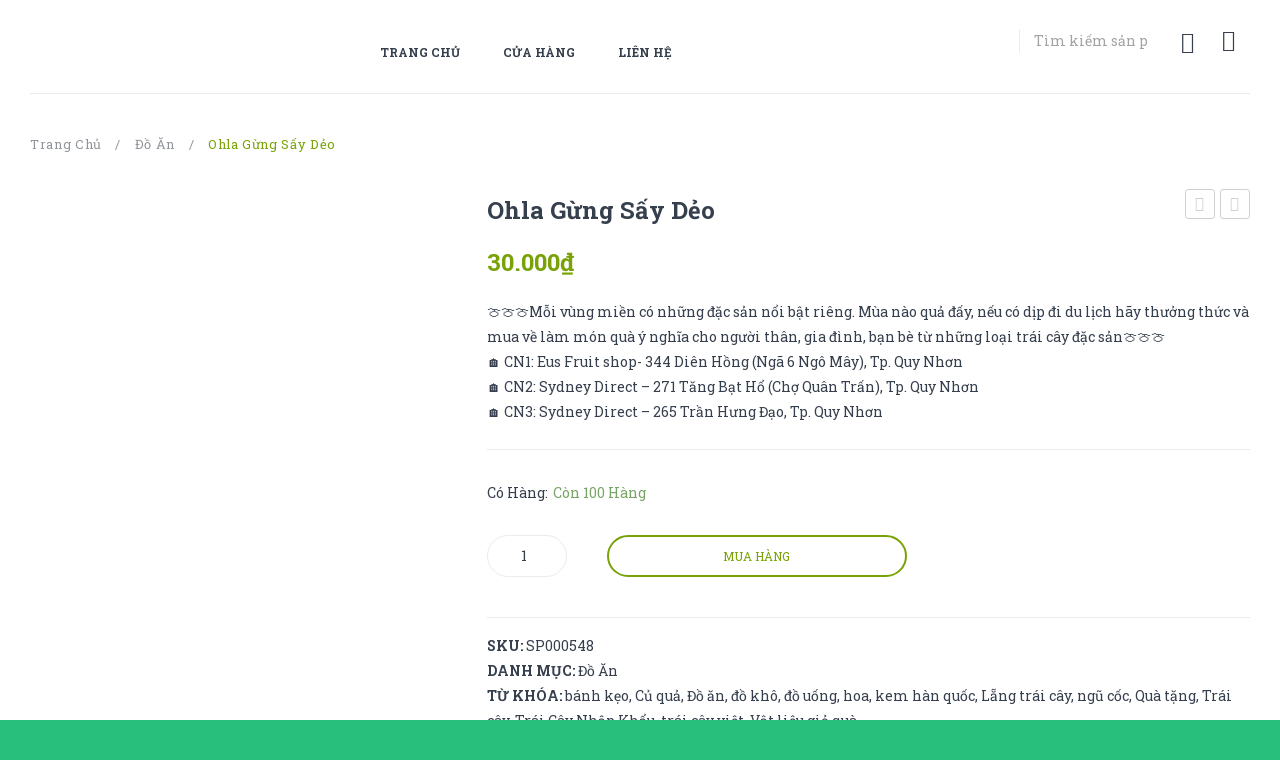

--- FILE ---
content_type: text/html; charset=UTF-8
request_url: https://traicaynhapkhauquynhon.com/san-pham/ohla-gung-say-deo/
body_size: 21145
content:
<!DOCTYPE html>
<html lang="vi">
<head>
<meta charset="UTF-8" />
<meta name="viewport" content="width=device-width, initial-scale=1, shrink-to-fit=no">
<link rel="profile" href="http://gmpg.org/xfn/11" />
<link rel="pingback" href="https://traicaynhapkhauquynhon.com/xmlrpc.php" />
<title>ohla gừng sấy dẻo &#8211; Trái cây nhập khẩu Quy Nhơn &#8211; Sydney Direct</title>
                        <script>
                            /* You can add more configuration options to webfontloader by previously defining the WebFontConfig with your options */
                            if ( typeof WebFontConfig === "undefined" ) {
                                WebFontConfig = new Object();
                            }
                            WebFontConfig['google'] = {families: ['Roboto+Slab:100,300,400,700']};

                            (function() {
                                var wf = document.createElement( 'script' );
                                wf.src = 'https://ajax.googleapis.com/ajax/libs/webfont/1.5.3/webfont.js';
                                wf.type = 'text/javascript';
                                wf.async = 'true';
                                var s = document.getElementsByTagName( 'script' )[0];
                                s.parentNode.insertBefore( wf, s );
                            })();
                        </script>
                        <meta name='robots' content='max-image-preview:large' />
<link rel='dns-prefetch' href='//fonts.googleapis.com' />
<link rel="alternate" type="application/rss+xml" title="Dòng thông tin Trái cây nhập khẩu Quy Nhơn - Sydney Direct &raquo;" href="https://traicaynhapkhauquynhon.com/feed/" />
<script type="text/javascript">
window._wpemojiSettings = {"baseUrl":"https:\/\/s.w.org\/images\/core\/emoji\/14.0.0\/72x72\/","ext":".png","svgUrl":"https:\/\/s.w.org\/images\/core\/emoji\/14.0.0\/svg\/","svgExt":".svg","source":{"concatemoji":"https:\/\/traicaynhapkhauquynhon.com\/wp-includes\/js\/wp-emoji-release.min.js?ver=6.3.7"}};
/*! This file is auto-generated */
!function(i,n){var o,s,e;function c(e){try{var t={supportTests:e,timestamp:(new Date).valueOf()};sessionStorage.setItem(o,JSON.stringify(t))}catch(e){}}function p(e,t,n){e.clearRect(0,0,e.canvas.width,e.canvas.height),e.fillText(t,0,0);var t=new Uint32Array(e.getImageData(0,0,e.canvas.width,e.canvas.height).data),r=(e.clearRect(0,0,e.canvas.width,e.canvas.height),e.fillText(n,0,0),new Uint32Array(e.getImageData(0,0,e.canvas.width,e.canvas.height).data));return t.every(function(e,t){return e===r[t]})}function u(e,t,n){switch(t){case"flag":return n(e,"\ud83c\udff3\ufe0f\u200d\u26a7\ufe0f","\ud83c\udff3\ufe0f\u200b\u26a7\ufe0f")?!1:!n(e,"\ud83c\uddfa\ud83c\uddf3","\ud83c\uddfa\u200b\ud83c\uddf3")&&!n(e,"\ud83c\udff4\udb40\udc67\udb40\udc62\udb40\udc65\udb40\udc6e\udb40\udc67\udb40\udc7f","\ud83c\udff4\u200b\udb40\udc67\u200b\udb40\udc62\u200b\udb40\udc65\u200b\udb40\udc6e\u200b\udb40\udc67\u200b\udb40\udc7f");case"emoji":return!n(e,"\ud83e\udef1\ud83c\udffb\u200d\ud83e\udef2\ud83c\udfff","\ud83e\udef1\ud83c\udffb\u200b\ud83e\udef2\ud83c\udfff")}return!1}function f(e,t,n){var r="undefined"!=typeof WorkerGlobalScope&&self instanceof WorkerGlobalScope?new OffscreenCanvas(300,150):i.createElement("canvas"),a=r.getContext("2d",{willReadFrequently:!0}),o=(a.textBaseline="top",a.font="600 32px Arial",{});return e.forEach(function(e){o[e]=t(a,e,n)}),o}function t(e){var t=i.createElement("script");t.src=e,t.defer=!0,i.head.appendChild(t)}"undefined"!=typeof Promise&&(o="wpEmojiSettingsSupports",s=["flag","emoji"],n.supports={everything:!0,everythingExceptFlag:!0},e=new Promise(function(e){i.addEventListener("DOMContentLoaded",e,{once:!0})}),new Promise(function(t){var n=function(){try{var e=JSON.parse(sessionStorage.getItem(o));if("object"==typeof e&&"number"==typeof e.timestamp&&(new Date).valueOf()<e.timestamp+604800&&"object"==typeof e.supportTests)return e.supportTests}catch(e){}return null}();if(!n){if("undefined"!=typeof Worker&&"undefined"!=typeof OffscreenCanvas&&"undefined"!=typeof URL&&URL.createObjectURL&&"undefined"!=typeof Blob)try{var e="postMessage("+f.toString()+"("+[JSON.stringify(s),u.toString(),p.toString()].join(",")+"));",r=new Blob([e],{type:"text/javascript"}),a=new Worker(URL.createObjectURL(r),{name:"wpTestEmojiSupports"});return void(a.onmessage=function(e){c(n=e.data),a.terminate(),t(n)})}catch(e){}c(n=f(s,u,p))}t(n)}).then(function(e){for(var t in e)n.supports[t]=e[t],n.supports.everything=n.supports.everything&&n.supports[t],"flag"!==t&&(n.supports.everythingExceptFlag=n.supports.everythingExceptFlag&&n.supports[t]);n.supports.everythingExceptFlag=n.supports.everythingExceptFlag&&!n.supports.flag,n.DOMReady=!1,n.readyCallback=function(){n.DOMReady=!0}}).then(function(){return e}).then(function(){var e;n.supports.everything||(n.readyCallback(),(e=n.source||{}).concatemoji?t(e.concatemoji):e.wpemoji&&e.twemoji&&(t(e.twemoji),t(e.wpemoji)))}))}((window,document),window._wpemojiSettings);
</script>
<style type="text/css">
img.wp-smiley,
img.emoji {
	display: inline !important;
	border: none !important;
	box-shadow: none !important;
	height: 1em !important;
	width: 1em !important;
	margin: 0 0.07em !important;
	vertical-align: -0.1em !important;
	background: none !important;
	padding: 0 !important;
}
</style>
	<link rel='stylesheet' id='wp-block-library-css' href='https://traicaynhapkhauquynhon.com/wp-includes/css/dist/block-library/style.min.css?ver=6.3.7' type='text/css' media='all' />
<link rel='stylesheet' id='wc-block-style-css' href='https://traicaynhapkhauquynhon.com/wp-content/plugins/woocommerce/packages/woocommerce-blocks/build/style.css?ver=2.5.16' type='text/css' media='all' />
<style id='classic-theme-styles-inline-css' type='text/css'>
/*! This file is auto-generated */
.wp-block-button__link{color:#fff;background-color:#32373c;border-radius:9999px;box-shadow:none;text-decoration:none;padding:calc(.667em + 2px) calc(1.333em + 2px);font-size:1.125em}.wp-block-file__button{background:#32373c;color:#fff;text-decoration:none}
</style>
<style id='global-styles-inline-css' type='text/css'>
body{--wp--preset--color--black: #000000;--wp--preset--color--cyan-bluish-gray: #abb8c3;--wp--preset--color--white: #ffffff;--wp--preset--color--pale-pink: #f78da7;--wp--preset--color--vivid-red: #cf2e2e;--wp--preset--color--luminous-vivid-orange: #ff6900;--wp--preset--color--luminous-vivid-amber: #fcb900;--wp--preset--color--light-green-cyan: #7bdcb5;--wp--preset--color--vivid-green-cyan: #00d084;--wp--preset--color--pale-cyan-blue: #8ed1fc;--wp--preset--color--vivid-cyan-blue: #0693e3;--wp--preset--color--vivid-purple: #9b51e0;--wp--preset--gradient--vivid-cyan-blue-to-vivid-purple: linear-gradient(135deg,rgba(6,147,227,1) 0%,rgb(155,81,224) 100%);--wp--preset--gradient--light-green-cyan-to-vivid-green-cyan: linear-gradient(135deg,rgb(122,220,180) 0%,rgb(0,208,130) 100%);--wp--preset--gradient--luminous-vivid-amber-to-luminous-vivid-orange: linear-gradient(135deg,rgba(252,185,0,1) 0%,rgba(255,105,0,1) 100%);--wp--preset--gradient--luminous-vivid-orange-to-vivid-red: linear-gradient(135deg,rgba(255,105,0,1) 0%,rgb(207,46,46) 100%);--wp--preset--gradient--very-light-gray-to-cyan-bluish-gray: linear-gradient(135deg,rgb(238,238,238) 0%,rgb(169,184,195) 100%);--wp--preset--gradient--cool-to-warm-spectrum: linear-gradient(135deg,rgb(74,234,220) 0%,rgb(151,120,209) 20%,rgb(207,42,186) 40%,rgb(238,44,130) 60%,rgb(251,105,98) 80%,rgb(254,248,76) 100%);--wp--preset--gradient--blush-light-purple: linear-gradient(135deg,rgb(255,206,236) 0%,rgb(152,150,240) 100%);--wp--preset--gradient--blush-bordeaux: linear-gradient(135deg,rgb(254,205,165) 0%,rgb(254,45,45) 50%,rgb(107,0,62) 100%);--wp--preset--gradient--luminous-dusk: linear-gradient(135deg,rgb(255,203,112) 0%,rgb(199,81,192) 50%,rgb(65,88,208) 100%);--wp--preset--gradient--pale-ocean: linear-gradient(135deg,rgb(255,245,203) 0%,rgb(182,227,212) 50%,rgb(51,167,181) 100%);--wp--preset--gradient--electric-grass: linear-gradient(135deg,rgb(202,248,128) 0%,rgb(113,206,126) 100%);--wp--preset--gradient--midnight: linear-gradient(135deg,rgb(2,3,129) 0%,rgb(40,116,252) 100%);--wp--preset--font-size--small: 13px;--wp--preset--font-size--medium: 20px;--wp--preset--font-size--large: 36px;--wp--preset--font-size--x-large: 42px;--wp--preset--spacing--20: 0.44rem;--wp--preset--spacing--30: 0.67rem;--wp--preset--spacing--40: 1rem;--wp--preset--spacing--50: 1.5rem;--wp--preset--spacing--60: 2.25rem;--wp--preset--spacing--70: 3.38rem;--wp--preset--spacing--80: 5.06rem;--wp--preset--shadow--natural: 6px 6px 9px rgba(0, 0, 0, 0.2);--wp--preset--shadow--deep: 12px 12px 50px rgba(0, 0, 0, 0.4);--wp--preset--shadow--sharp: 6px 6px 0px rgba(0, 0, 0, 0.2);--wp--preset--shadow--outlined: 6px 6px 0px -3px rgba(255, 255, 255, 1), 6px 6px rgba(0, 0, 0, 1);--wp--preset--shadow--crisp: 6px 6px 0px rgba(0, 0, 0, 1);}:where(.is-layout-flex){gap: 0.5em;}:where(.is-layout-grid){gap: 0.5em;}body .is-layout-flow > .alignleft{float: left;margin-inline-start: 0;margin-inline-end: 2em;}body .is-layout-flow > .alignright{float: right;margin-inline-start: 2em;margin-inline-end: 0;}body .is-layout-flow > .aligncenter{margin-left: auto !important;margin-right: auto !important;}body .is-layout-constrained > .alignleft{float: left;margin-inline-start: 0;margin-inline-end: 2em;}body .is-layout-constrained > .alignright{float: right;margin-inline-start: 2em;margin-inline-end: 0;}body .is-layout-constrained > .aligncenter{margin-left: auto !important;margin-right: auto !important;}body .is-layout-constrained > :where(:not(.alignleft):not(.alignright):not(.alignfull)){max-width: var(--wp--style--global--content-size);margin-left: auto !important;margin-right: auto !important;}body .is-layout-constrained > .alignwide{max-width: var(--wp--style--global--wide-size);}body .is-layout-flex{display: flex;}body .is-layout-flex{flex-wrap: wrap;align-items: center;}body .is-layout-flex > *{margin: 0;}body .is-layout-grid{display: grid;}body .is-layout-grid > *{margin: 0;}:where(.wp-block-columns.is-layout-flex){gap: 2em;}:where(.wp-block-columns.is-layout-grid){gap: 2em;}:where(.wp-block-post-template.is-layout-flex){gap: 1.25em;}:where(.wp-block-post-template.is-layout-grid){gap: 1.25em;}.has-black-color{color: var(--wp--preset--color--black) !important;}.has-cyan-bluish-gray-color{color: var(--wp--preset--color--cyan-bluish-gray) !important;}.has-white-color{color: var(--wp--preset--color--white) !important;}.has-pale-pink-color{color: var(--wp--preset--color--pale-pink) !important;}.has-vivid-red-color{color: var(--wp--preset--color--vivid-red) !important;}.has-luminous-vivid-orange-color{color: var(--wp--preset--color--luminous-vivid-orange) !important;}.has-luminous-vivid-amber-color{color: var(--wp--preset--color--luminous-vivid-amber) !important;}.has-light-green-cyan-color{color: var(--wp--preset--color--light-green-cyan) !important;}.has-vivid-green-cyan-color{color: var(--wp--preset--color--vivid-green-cyan) !important;}.has-pale-cyan-blue-color{color: var(--wp--preset--color--pale-cyan-blue) !important;}.has-vivid-cyan-blue-color{color: var(--wp--preset--color--vivid-cyan-blue) !important;}.has-vivid-purple-color{color: var(--wp--preset--color--vivid-purple) !important;}.has-black-background-color{background-color: var(--wp--preset--color--black) !important;}.has-cyan-bluish-gray-background-color{background-color: var(--wp--preset--color--cyan-bluish-gray) !important;}.has-white-background-color{background-color: var(--wp--preset--color--white) !important;}.has-pale-pink-background-color{background-color: var(--wp--preset--color--pale-pink) !important;}.has-vivid-red-background-color{background-color: var(--wp--preset--color--vivid-red) !important;}.has-luminous-vivid-orange-background-color{background-color: var(--wp--preset--color--luminous-vivid-orange) !important;}.has-luminous-vivid-amber-background-color{background-color: var(--wp--preset--color--luminous-vivid-amber) !important;}.has-light-green-cyan-background-color{background-color: var(--wp--preset--color--light-green-cyan) !important;}.has-vivid-green-cyan-background-color{background-color: var(--wp--preset--color--vivid-green-cyan) !important;}.has-pale-cyan-blue-background-color{background-color: var(--wp--preset--color--pale-cyan-blue) !important;}.has-vivid-cyan-blue-background-color{background-color: var(--wp--preset--color--vivid-cyan-blue) !important;}.has-vivid-purple-background-color{background-color: var(--wp--preset--color--vivid-purple) !important;}.has-black-border-color{border-color: var(--wp--preset--color--black) !important;}.has-cyan-bluish-gray-border-color{border-color: var(--wp--preset--color--cyan-bluish-gray) !important;}.has-white-border-color{border-color: var(--wp--preset--color--white) !important;}.has-pale-pink-border-color{border-color: var(--wp--preset--color--pale-pink) !important;}.has-vivid-red-border-color{border-color: var(--wp--preset--color--vivid-red) !important;}.has-luminous-vivid-orange-border-color{border-color: var(--wp--preset--color--luminous-vivid-orange) !important;}.has-luminous-vivid-amber-border-color{border-color: var(--wp--preset--color--luminous-vivid-amber) !important;}.has-light-green-cyan-border-color{border-color: var(--wp--preset--color--light-green-cyan) !important;}.has-vivid-green-cyan-border-color{border-color: var(--wp--preset--color--vivid-green-cyan) !important;}.has-pale-cyan-blue-border-color{border-color: var(--wp--preset--color--pale-cyan-blue) !important;}.has-vivid-cyan-blue-border-color{border-color: var(--wp--preset--color--vivid-cyan-blue) !important;}.has-vivid-purple-border-color{border-color: var(--wp--preset--color--vivid-purple) !important;}.has-vivid-cyan-blue-to-vivid-purple-gradient-background{background: var(--wp--preset--gradient--vivid-cyan-blue-to-vivid-purple) !important;}.has-light-green-cyan-to-vivid-green-cyan-gradient-background{background: var(--wp--preset--gradient--light-green-cyan-to-vivid-green-cyan) !important;}.has-luminous-vivid-amber-to-luminous-vivid-orange-gradient-background{background: var(--wp--preset--gradient--luminous-vivid-amber-to-luminous-vivid-orange) !important;}.has-luminous-vivid-orange-to-vivid-red-gradient-background{background: var(--wp--preset--gradient--luminous-vivid-orange-to-vivid-red) !important;}.has-very-light-gray-to-cyan-bluish-gray-gradient-background{background: var(--wp--preset--gradient--very-light-gray-to-cyan-bluish-gray) !important;}.has-cool-to-warm-spectrum-gradient-background{background: var(--wp--preset--gradient--cool-to-warm-spectrum) !important;}.has-blush-light-purple-gradient-background{background: var(--wp--preset--gradient--blush-light-purple) !important;}.has-blush-bordeaux-gradient-background{background: var(--wp--preset--gradient--blush-bordeaux) !important;}.has-luminous-dusk-gradient-background{background: var(--wp--preset--gradient--luminous-dusk) !important;}.has-pale-ocean-gradient-background{background: var(--wp--preset--gradient--pale-ocean) !important;}.has-electric-grass-gradient-background{background: var(--wp--preset--gradient--electric-grass) !important;}.has-midnight-gradient-background{background: var(--wp--preset--gradient--midnight) !important;}.has-small-font-size{font-size: var(--wp--preset--font-size--small) !important;}.has-medium-font-size{font-size: var(--wp--preset--font-size--medium) !important;}.has-large-font-size{font-size: var(--wp--preset--font-size--large) !important;}.has-x-large-font-size{font-size: var(--wp--preset--font-size--x-large) !important;}
.wp-block-navigation a:where(:not(.wp-element-button)){color: inherit;}
:where(.wp-block-post-template.is-layout-flex){gap: 1.25em;}:where(.wp-block-post-template.is-layout-grid){gap: 1.25em;}
:where(.wp-block-columns.is-layout-flex){gap: 2em;}:where(.wp-block-columns.is-layout-grid){gap: 2em;}
.wp-block-pullquote{font-size: 1.5em;line-height: 1.6;}
</style>
<link rel='stylesheet' id='contact-form-7-css' href='https://traicaynhapkhauquynhon.com/wp-content/plugins/contact-form-7/includes/css/styles.css?ver=5.1.9' type='text/css' media='all' />
<link rel='stylesheet' id='rs-plugin-settings-css' href='https://traicaynhapkhauquynhon.com/wp-content/plugins/revslider/public/assets/css/rs6.css?ver=6.2.15' type='text/css' media='all' />
<style id='rs-plugin-settings-inline-css' type='text/css'>
#rs-demo-id {}
</style>
<link rel='stylesheet' id='woocommerce-layout-css' href='https://traicaynhapkhauquynhon.com/wp-content/plugins/woocommerce/assets/css/woocommerce-layout.css?ver=4.2.3' type='text/css' media='all' />
<link rel='stylesheet' id='woocommerce-smallscreen-css' href='https://traicaynhapkhauquynhon.com/wp-content/plugins/woocommerce/assets/css/woocommerce-smallscreen.css?ver=4.2.3' type='text/css' media='only screen and (max-width: 768px)' />
<link rel='stylesheet' id='woocommerce-general-css' href='https://traicaynhapkhauquynhon.com/wp-content/plugins/woocommerce/assets/css/woocommerce.css?ver=4.2.3' type='text/css' media='all' />
<style id='woocommerce-inline-inline-css' type='text/css'>
.woocommerce form .form-row .required { visibility: visible; }
</style>
<link rel='stylesheet' id='bootstrap-css' href='https://traicaynhapkhauquynhon.com/wp-content/themes/konado/css/bootstrap.min.css?ver=4.1.0' type='text/css' media='all' />
<link rel='stylesheet' id='konado-fonts-css' href='https://fonts.googleapis.com/css?family=Roboto+Slab%3A100%2C300%2C400%2C700&#038;subset=latin%2Clatin-ext' type='text/css' media='all' />
<link rel='stylesheet' id='konado-style-css' href='https://traicaynhapkhauquynhon.com/wp-content/themes/konado/style.css?ver=6.3.7' type='text/css' media='all' />
<link rel='stylesheet' id='megamenu-style-css' href='https://traicaynhapkhauquynhon.com/wp-content/themes/konado/css/megamenu_style.css?ver=2.0.4' type='text/css' media='all' />
<link rel='stylesheet' id='fontawesome-css' href='https://traicaynhapkhauquynhon.com/wp-content/themes/konado/css/font-awesome.css?ver=4.7.0' type='text/css' media='all' />
<link rel='stylesheet' id='animate-css' href='https://traicaynhapkhauquynhon.com/wp-content/themes/konado/css/animate.css?ver=6.3.7' type='text/css' media='all' />
<link rel='stylesheet' id='material-icons-css' href='https://traicaynhapkhauquynhon.com/wp-content/themes/konado/css/material-icons.css?ver=3.0.1' type='text/css' media='all' />
<link rel='stylesheet' id='ion-icons-css' href='https://traicaynhapkhauquynhon.com/wp-content/themes/konado/css/ionicons.css?ver=3.0.1' type='text/css' media='all' />
<link rel='stylesheet' id='owl-carousel-css' href='https://traicaynhapkhauquynhon.com/wp-content/themes/konado/css/owl.carousel.css?ver=2.3.4' type='text/css' media='all' />
<link rel='stylesheet' id='fancybox-css' href='https://traicaynhapkhauquynhon.com/wp-content/themes/konado/js/fancybox/jquery.fancybox.css?ver=2.1.5' type='text/css' media='all' />
<link rel='stylesheet' id='fancybox-buttons-css' href='https://traicaynhapkhauquynhon.com/wp-content/themes/konado/js/fancybox/helpers/jquery.fancybox-buttons.css?ver=1.0.5' type='text/css' media='all' />
<link rel='stylesheet' id='fancybox-thumbs-css' href='https://traicaynhapkhauquynhon.com/wp-content/themes/konado/js/fancybox/helpers/jquery.fancybox-thumbs.css?ver=1.0.7' type='text/css' media='all' />
<link rel='stylesheet' id='konado-theme-style-css' href='https://traicaynhapkhauquynhon.com/wp-content/themes/konado/css/theme1.css?ver=1.0.0' type='text/css' media='all' />
<link rel='stylesheet' id='konado-custom-css' href='https://traicaynhapkhauquynhon.com/wp-content/themes/konado/css/opt_css.css?ver=1.0.0' type='text/css' media='all' />
<style id='konado-custom-inline-css' type='text/css'>
.vc_custom_1507258713712{margin-bottom: 0px !important;}
.vc_custom_1535514953742{padding-top: 11px !important;}
.wrapper.box-layout, .wrapper.box-layout .container, .wrapper.box-layout .row-container {max-width: 1770px;}
</style>
<link rel='stylesheet' id='ywzm-prettyPhoto-css' href='//traicaynhapkhauquynhon.com/wp-content/plugins/woocommerce/assets/css/prettyPhoto.css?ver=6.3.7' type='text/css' media='all' />
<link rel='stylesheet' id='ywzm-magnifier-css' href='https://traicaynhapkhauquynhon.com/wp-content/plugins/yith-woocommerce-zoom-magnifier/assets/css/yith_magnifier.css?ver=6.3.7' type='text/css' media='all' />
<link rel='stylesheet' id='ywzm_frontend-css' href='https://traicaynhapkhauquynhon.com/wp-content/plugins/yith-woocommerce-zoom-magnifier/assets/css/frontend.css?ver=6.3.7' type='text/css' media='all' />
<script type='text/javascript' src='https://traicaynhapkhauquynhon.com/wp-includes/js/jquery/jquery.min.js?ver=3.7.0' id='jquery-core-js'></script>
<script type='text/javascript' src='https://traicaynhapkhauquynhon.com/wp-includes/js/jquery/jquery-migrate.min.js?ver=3.4.1' id='jquery-migrate-js'></script>
<script type='text/javascript' src='https://traicaynhapkhauquynhon.com/wp-content/plugins/revslider/public/assets/js/rbtools.min.js?ver=6.2.15' id='tp-tools-js'></script>
<script type='text/javascript' src='https://traicaynhapkhauquynhon.com/wp-content/plugins/revslider/public/assets/js/rs6.min.js?ver=6.2.15' id='revmin-js'></script>
<script type='text/javascript' src='https://traicaynhapkhauquynhon.com/wp-content/plugins/woocommerce/assets/js/jquery-blockui/jquery.blockUI.min.js?ver=2.70' id='jquery-blockui-js'></script>
<script type='text/javascript' id='wc-add-to-cart-js-extra'>
/* <![CDATA[ */
var wc_add_to_cart_params = {"ajax_url":"\/wp-admin\/admin-ajax.php","wc_ajax_url":"\/?wc-ajax=%%endpoint%%","i18n_view_cart":"Xem gi\u1ecf h\u00e0ng","cart_url":"https:\/\/traicaynhapkhauquynhon.com\/gio-hang\/","is_cart":"","cart_redirect_after_add":"no"};
/* ]]> */
</script>
<script type='text/javascript' src='https://traicaynhapkhauquynhon.com/wp-content/plugins/woocommerce/assets/js/frontend/add-to-cart.min.js?ver=4.2.3' id='wc-add-to-cart-js'></script>
<script type='text/javascript' src='https://traicaynhapkhauquynhon.com/wp-content/plugins/js_composer/assets/js/vendors/woocommerce-add-to-cart.js?ver=6.2.0' id='vc_woocommerce-add-to-cart-js-js'></script>
<link rel="https://api.w.org/" href="https://traicaynhapkhauquynhon.com/wp-json/" /><link rel="alternate" type="application/json" href="https://traicaynhapkhauquynhon.com/wp-json/wp/v2/product/15050" /><link rel="EditURI" type="application/rsd+xml" title="RSD" href="https://traicaynhapkhauquynhon.com/xmlrpc.php?rsd" />
<meta name="generator" content="WordPress 6.3.7" />
<meta name="generator" content="WooCommerce 4.2.3" />
<link rel="canonical" href="https://traicaynhapkhauquynhon.com/san-pham/ohla-gung-say-deo/" />
<link rel='shortlink' href='https://traicaynhapkhauquynhon.com/?p=15050' />
<link rel="alternate" type="application/json+oembed" href="https://traicaynhapkhauquynhon.com/wp-json/oembed/1.0/embed?url=https%3A%2F%2Ftraicaynhapkhauquynhon.com%2Fsan-pham%2Fohla-gung-say-deo%2F" />
<link rel="alternate" type="text/xml+oembed" href="https://traicaynhapkhauquynhon.com/wp-json/oembed/1.0/embed?url=https%3A%2F%2Ftraicaynhapkhauquynhon.com%2Fsan-pham%2Fohla-gung-say-deo%2F&#038;format=xml" />
	 
	<noscript><style>.woocommerce-product-gallery{ opacity: 1 !important; }</style></noscript>
	<meta name="generator" content="Powered by WPBakery Page Builder - drag and drop page builder for WordPress."/>
<style type="text/css" id="custom-background-css">
body.custom-background { background-color: #28bf7d; background-image: url("https://traicaynhapkhauquynhon.com/wp-content/uploads/2022/04/images.jpeg"); background-position: left top; background-size: auto; background-repeat: repeat; background-attachment: scroll; }
</style>
	<meta name="generator" content="Powered by Slider Revolution 6.2.15 - responsive, Mobile-Friendly Slider Plugin for WordPress with comfortable drag and drop interface." />
<link rel="icon" href="https://traicaynhapkhauquynhon.com/wp-content/uploads/2020/07/cropped-logo75-32x32.png" sizes="32x32" />
<link rel="icon" href="https://traicaynhapkhauquynhon.com/wp-content/uploads/2020/07/cropped-logo75-192x192.png" sizes="192x192" />
<link rel="apple-touch-icon" href="https://traicaynhapkhauquynhon.com/wp-content/uploads/2020/07/cropped-logo75-180x180.png" />
<meta name="msapplication-TileImage" content="https://traicaynhapkhauquynhon.com/wp-content/uploads/2020/07/cropped-logo75-270x270.png" />
<script type="text/javascript">function setREVStartSize(e){
			//window.requestAnimationFrame(function() {				 
				window.RSIW = window.RSIW===undefined ? window.innerWidth : window.RSIW;	
				window.RSIH = window.RSIH===undefined ? window.innerHeight : window.RSIH;	
				try {								
					var pw = document.getElementById(e.c).parentNode.offsetWidth,
						newh;
					pw = pw===0 || isNaN(pw) ? window.RSIW : pw;
					e.tabw = e.tabw===undefined ? 0 : parseInt(e.tabw);
					e.thumbw = e.thumbw===undefined ? 0 : parseInt(e.thumbw);
					e.tabh = e.tabh===undefined ? 0 : parseInt(e.tabh);
					e.thumbh = e.thumbh===undefined ? 0 : parseInt(e.thumbh);
					e.tabhide = e.tabhide===undefined ? 0 : parseInt(e.tabhide);
					e.thumbhide = e.thumbhide===undefined ? 0 : parseInt(e.thumbhide);
					e.mh = e.mh===undefined || e.mh=="" || e.mh==="auto" ? 0 : parseInt(e.mh,0);		
					if(e.layout==="fullscreen" || e.l==="fullscreen") 						
						newh = Math.max(e.mh,window.RSIH);					
					else{					
						e.gw = Array.isArray(e.gw) ? e.gw : [e.gw];
						for (var i in e.rl) if (e.gw[i]===undefined || e.gw[i]===0) e.gw[i] = e.gw[i-1];					
						e.gh = e.el===undefined || e.el==="" || (Array.isArray(e.el) && e.el.length==0)? e.gh : e.el;
						e.gh = Array.isArray(e.gh) ? e.gh : [e.gh];
						for (var i in e.rl) if (e.gh[i]===undefined || e.gh[i]===0) e.gh[i] = e.gh[i-1];
											
						var nl = new Array(e.rl.length),
							ix = 0,						
							sl;					
						e.tabw = e.tabhide>=pw ? 0 : e.tabw;
						e.thumbw = e.thumbhide>=pw ? 0 : e.thumbw;
						e.tabh = e.tabhide>=pw ? 0 : e.tabh;
						e.thumbh = e.thumbhide>=pw ? 0 : e.thumbh;					
						for (var i in e.rl) nl[i] = e.rl[i]<window.RSIW ? 0 : e.rl[i];
						sl = nl[0];									
						for (var i in nl) if (sl>nl[i] && nl[i]>0) { sl = nl[i]; ix=i;}															
						var m = pw>(e.gw[ix]+e.tabw+e.thumbw) ? 1 : (pw-(e.tabw+e.thumbw)) / (e.gw[ix]);					
						newh =  (e.gh[ix] * m) + (e.tabh + e.thumbh);
					}				
					if(window.rs_init_css===undefined) window.rs_init_css = document.head.appendChild(document.createElement("style"));					
					document.getElementById(e.c).height = newh+"px";
					window.rs_init_css.innerHTML += "#"+e.c+"_wrapper { height: "+newh+"px }";				
				} catch(e){
					console.log("Failure at Presize of Slider:" + e)
				}					   
			//});
		  };</script>
<style type="text/css" title="dynamic-css" class="options-output">body{background-color:#ffffff;}.wrapper{background-color:#ffffff;}.main-container{background-color:#ffffff;}.header-container a{color:#9acf6a;}.header-container a:hover{color:#2c2c2c;}.header-container a:active{color:#2c2c2c;}.top-bar{color:#91959b;}.top-bar a{color:#91959b;}.top-bar a:hover{color:#78a206;}.top-bar a:active{color:#78a206;}.footer a{color:#363f4d;}.footer a:hover{color:#78a206;}.footer a:active{color:#78a206;}body{font-family:"Roboto Slab";line-height:25px;font-weight:400;font-style:normal;color:#363f4d;font-size:14px;opacity: 1;visibility: visible;-webkit-transition: opacity 0.24s ease-in-out;-moz-transition: opacity 0.24s ease-in-out;transition: opacity 0.24s ease-in-out;}.wf-loading body{opacity: 0;}.ie.wf-loading body{visibility: hidden;}body.error404{background-color:#ffffff;}</style><noscript><style> .wpb_animate_when_almost_visible { opacity: 1; }</style></noscript></head>

<body class="product-template-default single single-product postid-15050 custom-background theme-konado woocommerce woocommerce-page woocommerce-no-js wpb-js-composer js-comp-ver-6.2.0 vc_responsive"> 
	<!-- Load Facebook SDK for JavaScript -->
      <div id="fb-root"></div>
      <script>
        window.fbAsyncInit = function() {
          FB.init({
            xfbml            : true,
            version          : 'v8.0'
          });
        };

        (function(d, s, id) {
        var js, fjs = d.getElementsByTagName(s)[0];
        if (d.getElementById(id)) return;
        js = d.createElement(s); js.id = id;
        js.src = 'https://connect.facebook.net/vi_VN/sdk/xfbml.customerchat.js';
        fjs.parentNode.insertBefore(js, fjs);
      }(document, 'script', 'facebook-jssdk'));</script>

      <!-- Your Chat Plugin code -->
      <div class="fb-customerchat"
        attribution=setup_tool
        page_id="186948678525611"
  theme_color="#ffc300">
      </div>
<div class="wrapper box-layout">
	<div class="page-wrapper"> 
		
		<div class="header-container header-1"> 
			<div class="header">  
				<div class="header-content">
					<div class="vc_row wpb_row vc_row-fluid header-content"><div class="row-container"><div class="wpb_column vc_column_container vc_col-sm-2"><div class="vc_column-inner"><div class="wpb_wrapper">
	<div  class="wpb_single_image wpb_content_element vc_align_left   logo">
		
		<figure class="wpb_wrapper vc_figure">
			<a href="http://traicaynhapkhauquynhon.com/" target="_self" class="vc_single_image-wrapper   vc_box_border_grey"><img width="75" height="75" src="https://traicaynhapkhauquynhon.com/wp-content/uploads/2020/07/logo75.png" class="vc_single_image-img attachment-full" alt="" decoding="async" loading="lazy" /></a>
		</figure>
	</div>
</div></div></div><div class="wpb_column vc_column_container vc_col-sm-6"><div class="vc_column-inner vc_custom_1535514953742"><div class="wpb_wrapper">	<div class="main-menu-wrapper">
		<div class="visible-small mobile-menu"> 
			<div class="mbmenu-toggler">Menu<span class="mbmenu-icon"><i class="fa fa-bars"></i></span></div>
			<div class="clearfix"></div>
			<div class="mobile-menu-container"><ul id="menu-horizontal-menu" class="nav-menu"><li id="menu-item-14284" class="menu-item menu-item-type-post_type menu-item-object-page menu-item-home first menu-item-14284"><a href="https://traicaynhapkhauquynhon.com/">Trang chủ</a></li>
<li id="menu-item-14299" class="menu-item menu-item-type-post_type menu-item-object-page current_page_parent menu-item-14299"><a href="https://traicaynhapkhauquynhon.com/cua-hang/">Cửa hàng</a></li>
<li id="menu-item-14365" class="menu-item menu-item-type-post_type menu-item-object-page last menu-item-14365"><a href="https://traicaynhapkhauquynhon.com/lien-he/">Liên hệ</a></li>
</ul></div>		</div>  
		<div class="nav-container"> 
			<div class="horizontal-menu visible-large">
				<div class="primary-menu-container"><ul id="menu-horizontal-menu-1" class="nav-menu"><li class="menu-item menu-item-type-post_type menu-item-object-page menu-item-home first menu-item-14284"><a href="https://traicaynhapkhauquynhon.com/">Trang chủ</a></li>
<li class="menu-item menu-item-type-post_type menu-item-object-page current_page_parent menu-item-14299"><a href="https://traicaynhapkhauquynhon.com/cua-hang/">Cửa hàng</a></li>
<li class="menu-item menu-item-type-post_type menu-item-object-page last menu-item-14365"><a href="https://traicaynhapkhauquynhon.com/lien-he/">Liên hệ</a></li>
</ul></div> 
			</div> 
		</div>   
	</div>	
	</div></div></div><div class="box-right wpb_column vc_column_container vc_col-sm-4"><div class="vc_column-inner"><div class="wpb_wrapper">  <div class="header-search"> 
  	<div class="icons"><span class="icon icon-Search"></span></div>
   <div class="widget woocommerce widget_product_search"><h2 class="widgettitle">Search</h2><form role="search" method="get" id="searchform" action="https://traicaynhapkhauquynhon.com/"><div class="form-input"><input type="text" value="Tìm kiếm sản phẩm..." name="s" id="ws" placeholder="Tìm kiếm sản phẩm..." /><button class="btn btn-primary" type="submit" id="wsearchsubmit"><i class="ion-ios-search-strong"></i></button><input type="hidden" name="post_type" value="product" /></div></form></div>  </div>
 <div class="vc_row wpb_row vc_inner vc_row-fluid setting"><div class="wpb_column vc_column_container vc_col-sm-12"><div class="vc_column-inner"><div class="wpb_wrapper">
	<div class="wpb_text_column wpb_content_element  setting-icon" >
		<div class="wpb_wrapper">
			<p><i class="icons ion-gear-a">icon</i></p>

		</div>
	</div>
</div></div></div><div class="setting-content wpb_column vc_column_container vc_col-sm-12"><div class="vc_column-inner"><div class="wpb_wrapper"><div  class="vc_wp_custommenu wpb_content_element top-menu"></div></div></div></div></div><div class="widget woocommerce widget_shopping_cart"><h2 class="widgettitle">Giỏ hàng</h2><div class="widget_shopping_cart_content"></div></div></div></div></div></div></div>				</div>  
			</div>
			<div class="clearfix"></div>
		</div>
<div class="main-container">

	<div class="page-content">
	
		<div class="product-page">
			<div class="title-breadcrumb">
				<div class="container">
					<div class="title-breadcrumb-inner">          
						<header class="entry-header">
							<h1 class="entry-title">Sản phẩm</h1>
						</header>     
						
	<nav class="woocommerce-breadcrumb">
	
		
					<a href="https://traicaynhapkhauquynhon.com">Trang chủ</a>		
		
					<span class="separator">/</span>		
	
		
					<a href="https://traicaynhapkhauquynhon.com/product-category/do-an/">Đồ Ăn</a>		
		
					<span class="separator">/</span>		
	
		
					ohla gừng sấy dẻo		
		
		
	
	</nav>
					</div>
				</div>
			</div>
			<div class="product-view">
				
					
<div class="container">
<div class="woocommerce-notices-wrapper"></div></div>
<div id="product-15050" class="post-15050 product type-product status-publish has-post-thumbnail product_cat-do-an product_tag-banh-keo product_tag-cu-qua product_tag-do-an product_tag-do-kho product_tag-do-uong product_tag-hoa product_tag-kem-han-quoc product_tag-lang-trai-cay product_tag-ngu-coc product_tag-qua-tang product_tag-trai-cay product_tag-trai-cay-nhap-khau product_tag-trai-cay-viet product_tag-vat-lieu-gio-qua first instock shipping-taxable purchasable product-type-simple">
	<div class="container">
		<div class="row">
			<div class="col-12 col-md-4">
				<div class="single-product-image">
					
<div class="images nothumb">

    <a href="https://traicaynhapkhauquynhon.com/wp-content/uploads/2020/10/118770338_710311596189314_4021569299986577413_n-600x600.jpg" itemprop="image" class="yith_magnifier_zoom woocommerce-main-image" title="118770338_710311596189314_4021569299986577413_n"><img width="600" height="600" src="https://traicaynhapkhauquynhon.com/wp-content/uploads/2020/10/118770338_710311596189314_4021569299986577413_n-600x600.jpg" class="attachment-shop_single size-shop_single wp-post-image" alt="" decoding="async" fetchpriority="high" srcset="https://traicaynhapkhauquynhon.com/wp-content/uploads/2020/10/118770338_710311596189314_4021569299986577413_n-600x600.jpg 600w, https://traicaynhapkhauquynhon.com/wp-content/uploads/2020/10/118770338_710311596189314_4021569299986577413_n-300x300.jpg 300w, https://traicaynhapkhauquynhon.com/wp-content/uploads/2020/10/118770338_710311596189314_4021569299986577413_n-150x150.jpg 150w, https://traicaynhapkhauquynhon.com/wp-content/uploads/2020/10/118770338_710311596189314_4021569299986577413_n-768x768.jpg 768w, https://traicaynhapkhauquynhon.com/wp-content/uploads/2020/10/118770338_710311596189314_4021569299986577413_n-100x100.jpg 100w, https://traicaynhapkhauquynhon.com/wp-content/uploads/2020/10/118770338_710311596189314_4021569299986577413_n.jpg 960w" sizes="(max-width: 600px) 100vw, 600px" /></a>    <div class="zoom_in_marker"><i class="fa fa-expand"></i></div>
</div>

 
				</div>

			</div>
			<div class="col-12 col-md-8">
				<div class="summary entry-summary single-product-info">
					<div class="product-nav">
						<div class="next-prev">
							<div class="prev"><a href="https://traicaynhapkhauquynhon.com/san-pham/set-banh-thap-cam-set-10-banh/" rel="prev">SET bánh thập cẩm set 10 bánh</a></div>
							<div class="next"><a href="https://traicaynhapkhauquynhon.com/san-pham/dao-tien/" rel="next">Đào tiên</a></div>
						</div>
					</div>
				
					<h1 class="product_title entry-title">ohla gừng sấy dẻo</h1><p class="price"><span class="woocommerce-Price-amount amount">30.000<span class="woocommerce-Price-currencySymbol">&#8363;</span></span></p>
<div class="woocommerce-product-details__short-description">
	<p>🍈🍈🍈Mỗi vùng miền có những đặc sản nổi bật riêng. Mùa nào quả đấy, nếu có dịp đi du lịch hãy thưởng thức và mua về làm món quà ý nghĩa cho người thân, gia đình, bạn bè từ những loại trái cây đặc sản🍈🍈🍈</p>
<p>🏠 CN1: Eus Fruit shop- 344 Diên Hồng (Ngã 6 Ngô Mây), Tp. Quy Nhơn</p>
<p>🏠 CN2: Sydney Direct &#8211; 271 Tăng Bạt Hổ (Chợ Quân Trấn), Tp. Quy Nhơn</p>
<p>🏠 CN3: Sydney Direct &#8211; 265 Trần Hưng Đạo, Tp. Quy Nhơn</p>
</div>
<p class="stock in-stock"><label>Có hàng:</label>còn 100 hàng</p>

	
	<form class="cart" action="https://traicaynhapkhauquynhon.com/san-pham/ohla-gung-say-deo/" method="post" enctype='multipart/form-data'>
		
			<div class="quantity">
				<label class="screen-reader-text" for="quantity_69687b766b383">ohla gừng sấy dẻo số lượng</label>
		<input
			type="number"
			id="quantity_69687b766b383"
			class="input-text qty text"
			step="1"
			min="1"
			max="100"
			name="quantity"
			value="1"
			title="SL"
			size="4"
			placeholder=""
			inputmode="numeric" />
			</div>
	
		<button type="submit" name="add-to-cart" value="15050" class="single_add_to_cart_button button alt">Mua hàng</button>

			</form>

	
<div class="product_meta">

	
	
		<span class="sku_wrapper"><label>SKU: </label> <span class="sku">SP000548</span></span>

	
	<span class="posted_in"><label>Danh mục:</label> <a href="https://traicaynhapkhauquynhon.com/product-category/do-an/" rel="tag">Đồ Ăn</a></span>
	<span class="tagged_as"><label>Từ khóa:</label> <a href="https://traicaynhapkhauquynhon.com/product-tag/banh-keo/" rel="tag">bánh kẹo</a>, <a href="https://traicaynhapkhauquynhon.com/product-tag/cu-qua/" rel="tag">Củ quả</a>, <a href="https://traicaynhapkhauquynhon.com/product-tag/do-an/" rel="tag">Đồ ăn</a>, <a href="https://traicaynhapkhauquynhon.com/product-tag/do-kho/" rel="tag">đồ khô</a>, <a href="https://traicaynhapkhauquynhon.com/product-tag/do-uong/" rel="tag">đồ uống</a>, <a href="https://traicaynhapkhauquynhon.com/product-tag/hoa/" rel="tag">hoa</a>, <a href="https://traicaynhapkhauquynhon.com/product-tag/kem-han-quoc/" rel="tag">kem hàn quốc</a>, <a href="https://traicaynhapkhauquynhon.com/product-tag/lang-trai-cay/" rel="tag">Lẵng trái cây</a>, <a href="https://traicaynhapkhauquynhon.com/product-tag/ngu-coc/" rel="tag">ngũ cốc</a>, <a href="https://traicaynhapkhauquynhon.com/product-tag/qua-tang/" rel="tag">Quà tặng</a>, <a href="https://traicaynhapkhauquynhon.com/product-tag/trai-cay/" rel="tag">Trái cây</a>, <a href="https://traicaynhapkhauquynhon.com/product-tag/trai-cay-nhap-khau/" rel="tag">Trái Cây Nhập Khẩu</a>, <a href="https://traicaynhapkhauquynhon.com/product-tag/trai-cay-viet/" rel="tag">trái cây việt</a>, <a href="https://traicaynhapkhauquynhon.com/product-tag/vat-lieu-gio-qua/" rel="tag">Vật liệu giỏ quà</a></span>
	
</div>
		<div class="share_buttons">
					</div>
						<div class="single-product-sharing">
						    <div class="widget widget_socialsharing_widget"> 
        <ul class="social-icons">
            <li><a class="facebook social-icon" href="#" onclick="javascript: window.open('https://www.facebook.com/sharer/sharer.php?u=https://traicaynhapkhauquynhon.com/san-pham/ohla-gung-say-deo/'); return false;" title="Facebook" target="_blank"><i class="fa fa-facebook"></i></a></li>
            <li><a class="twitter social-icon" href="#" title="Twitter" onclick="javascript: window.open('https://twitter.com/home?status=ohla gừng sấy dẻo&nbsp;https://traicaynhapkhauquynhon.com/san-pham/ohla-gung-say-deo/'); return false;" target="_blank"><i class="fa fa-twitter"></i></a></li>
            <li><a class="pinterest social-icon" href="#" onclick="javascript: window.open('https://pinterest.com/pin/create/button/?url=https://traicaynhapkhauquynhon.com/san-pham/ohla-gung-say-deo/&amp;media=https://traicaynhapkhauquynhon.com/wp-content/uploads/2020/10/118770338_710311596189314_4021569299986577413_n.jpg&amp;description=ohla gừng sấy dẻo'); return false;" title="Pinterest" target="_blank"><i class="fa fa-pinterest"></i></a></li>
            <li><a class="gplus social-icon" href="#" onclick="javascript: window.open('https://plus.google.com/share?url=https://traicaynhapkhauquynhon.com/san-pham/ohla-gung-say-deo/'); return false;" title="Google +" target="_blank"><i class="fa fa-google-plus"></i></a></li>
            <li><a class="linkedin social-icon" href="#" onclick="javascript: window.open('https://www.linkedin.com/shareArticle?mini=true&amp;url=https://traicaynhapkhauquynhon.com/san-pham/ohla-gung-say-deo/&amp;title=ohla gừng sấy dẻo'); return false;" title="LinkedIn" target="_blank"><i class="fa fa-linkedin"></i></a></li>
        </ul>
    </div>
    					</div>

				</div><!-- .summary -->
			</div> 
		</div>
	</div>
	
	<div class="container">
		
	<div class="woocommerce-tabs wc-tabs-wrapper">
		<ul class="tabs wc-tabs" role="tablist">
							<li class="description_tab" id="tab-title-description" role="tab" aria-controls="tab-description">
					<a href="#tab-description">
						Mô tả					</a>
				</li>
					</ul>
					<div class="woocommerce-Tabs-panel woocommerce-Tabs-panel--description panel entry-content wc-tab" id="tab-description" role="tabpanel" aria-labelledby="tab-title-description">
				
	<h2>Mô tả</h2>

<p>🍈🍈🍈Mỗi vùng miền có những đặc sản nổi bật riêng. Mùa nào quả đấy, nếu có dịp đi du lịch hãy thưởng thức và mua về làm món quà ý nghĩa cho người thân, gia đình, bạn bè từ những loại trái cây đặc sản🍈🍈🍈</p>
<p>🏠 CN1: Eus Fruit shop- 344 Diên Hồng (Ngã 6 Ngô Mây), Tp. Quy Nhơn</p>
<p>🏠 CN2: Sydney Direct &#8211; 271 Tăng Bạt Hổ (Chợ Quân Trấn), Tp. Quy Nhơn</p>
<p>🏠 CN3: Sydney Direct &#8211; 265 Trần Hưng Đạo, Tp. Quy Nhơn</p>
			</div>
		
			</div>


	<section class="related products">
		<div class="title1"><h3><span>Sản phẩm liên quan</span></h3></div> 

		<div class="shop-products products row grid-view">
			
				

<div class=" item-col col-12 col-full-hd col-md-12 post-14527 product type-product status-publish has-post-thumbnail product_cat-trai-cay-viet product_tag-banh-keo product_tag-cu-qua product_tag-do-an product_tag-do-kho product_tag-do-uong product_tag-hoa product_tag-kem-han-quoc product_tag-lang-trai-cay product_tag-ngu-coc product_tag-qua-tang product_tag-trai-cay product_tag-trai-cay-nhap-khau product_tag-trai-cay-viet product_tag-vat-lieu-gio-qua first instock shipping-taxable purchasable product-type-simple">
	<div class="product-wrapper">
		
		<div class="list-col4"> 
			<div class="product-image">
													  
				<a href="https://traicaynhapkhauquynhon.com/san-pham/cam-xoan/" class="woocommerce-LoopProduct-link woocommerce-loop-product__link">					<img width="300" height="300" src="https://traicaynhapkhauquynhon.com/wp-content/uploads/2020/10/118770338_710311596189314_4021569299986577413_n-300x300.jpg" class="primary_image" alt="" />					<span class="shadow"></span> 
				</a>  
				<div class="wishlist-inner"> 
									</div> 
			</div>
		</div>
		<div class="list-col8">
			<div class="gridview"> 
			 	<h2 class="product-name">
					<a href="https://traicaynhapkhauquynhon.com/san-pham/cam-xoan/">cam xoàn</a>
				</h2>  
				 
				<div class="price-box"><span class="woocommerce-Price-amount amount">55.000<span class="woocommerce-Price-currencySymbol">&#8363;</span></span></div>  
				 
				<div class="box-hover">   
					<ul class="add-to-links">
						<li class="add-to-cart">
							<p class="product woocommerce add_to_cart_inline " style="border:4px solid #ccc; padding: 12px;"><span class="woocommerce-Price-amount amount">55.000<span class="woocommerce-Price-currencySymbol">&#8363;</span></span><a href="?add-to-cart=14527" data-quantity="1" class="button product_type_simple add_to_cart_button ajax_add_to_cart" data-product_id="14527" data-product_sku="SP000022" aria-label="Thêm &ldquo;cam xoàn&rdquo; vào giỏ hàng" rel="nofollow">Mua hàng</a></p>						</li>  
						<li class="compare-inner">
													</li>
													<li class="quickview-inner">
								<div class="quickviewbtn">
									<a class="detail-link quickview" data-quick-id="14527" href="https://traicaynhapkhauquynhon.com/san-pham/cam-xoan/" title="cam xoàn">Xem nhanh</a>
								</div>
							</li>
						     
					</ul> 
				</div>
									<div class="stock-container"> <p class="stock in-stock"><label>Có hàng:</label>còn 100 hàng</p>
</div>
								<div class="product-desc"><p>🍈🍈🍈Mỗi vùng miền có những đặc sản nổi bật riêng. Mùa nào quả đấy, nếu có dịp đi du lịch hãy thưởng thức và mua về làm món quà ý nghĩa cho người thân, gia đình, bạn bè từ những loại trái cây đặc sản🍈🍈🍈</p>
<p>🏠 CN1: Eus Fruit shop- 344 Diên Hồng (Ngã 6 Ngô Mây), Tp. Quy Nhơn</p>
<p>🏠 CN2: Sydney Direct &#8211; 271 Tăng Bạt Hổ (Chợ Quân Trấn), Tp. Quy Nhơn</p>
<p>🏠 CN3: Sydney Direct &#8211; 265 Trần Hưng Đạo, Tp. Quy Nhơn</p>
</div> 
				<div class="count-down">
														</div>  
			</div>
		</div>
		<div class="clearfix"></div>
		
	</div>
</div>

			
				

<div class=" item-col col-12 col-full-hd col-md-12 post-14521 product type-product status-publish has-post-thumbnail product_cat-do-kho product_cat-ngu-coc product_tag-banh-keo product_tag-cu-qua product_tag-do-an product_tag-do-kho product_tag-do-uong product_tag-hoa product_tag-kem-han-quoc product_tag-lang-trai-cay product_tag-ngu-coc product_tag-qua-tang product_tag-trai-cay product_tag-trai-cay-nhap-khau product_tag-trai-cay-viet product_tag-vat-lieu-gio-qua first instock shipping-taxable purchasable product-type-simple">
	<div class="product-wrapper">
		
		<div class="list-col4"> 
			<div class="product-image">
													  
				<a href="https://traicaynhapkhauquynhon.com/san-pham/hat-huong-duong-munchy/" class="woocommerce-LoopProduct-link woocommerce-loop-product__link">					<img width="300" height="300" src="https://traicaynhapkhauquynhon.com/wp-content/uploads/2020/10/118770338_710311596189314_4021569299986577413_n-300x300.jpg" class="primary_image" alt="" />					<span class="shadow"></span> 
				</a>  
				<div class="wishlist-inner"> 
									</div> 
			</div>
		</div>
		<div class="list-col8">
			<div class="gridview"> 
			 	<h2 class="product-name">
					<a href="https://traicaynhapkhauquynhon.com/san-pham/hat-huong-duong-munchy/">hạt hướng dương munchy</a>
				</h2>  
				 
				<div class="price-box"><span class="woocommerce-Price-amount amount">105.000<span class="woocommerce-Price-currencySymbol">&#8363;</span></span></div>  
				 
				<div class="box-hover">   
					<ul class="add-to-links">
						<li class="add-to-cart">
							<p class="product woocommerce add_to_cart_inline " style="border:4px solid #ccc; padding: 12px;"><span class="woocommerce-Price-amount amount">105.000<span class="woocommerce-Price-currencySymbol">&#8363;</span></span><a href="?add-to-cart=14521" data-quantity="1" class="button product_type_simple add_to_cart_button ajax_add_to_cart" data-product_id="14521" data-product_sku="SP000016" aria-label="Thêm &ldquo;hạt hướng dương munchy&rdquo; vào giỏ hàng" rel="nofollow">Mua hàng</a></p>						</li>  
						<li class="compare-inner">
													</li>
													<li class="quickview-inner">
								<div class="quickviewbtn">
									<a class="detail-link quickview" data-quick-id="14521" href="https://traicaynhapkhauquynhon.com/san-pham/hat-huong-duong-munchy/" title="hạt hướng dương munchy">Xem nhanh</a>
								</div>
							</li>
						     
					</ul> 
				</div>
									<div class="stock-container"> <p class="stock in-stock"><label>Có hàng:</label>còn 100 hàng</p>
</div>
								<div class="product-desc"><p>🍈🍈🍈Mỗi vùng miền có những đặc sản nổi bật riêng. Mùa nào quả đấy, nếu có dịp đi du lịch hãy thưởng thức và mua về làm món quà ý nghĩa cho người thân, gia đình, bạn bè từ những loại trái cây đặc sản🍈🍈🍈</p>
<p>🏠 CN1: Eus Fruit shop- 344 Diên Hồng (Ngã 6 Ngô Mây), Tp. Quy Nhơn</p>
<p>🏠 CN2: Sydney Direct &#8211; 271 Tăng Bạt Hổ (Chợ Quân Trấn), Tp. Quy Nhơn</p>
<p>🏠 CN3: Sydney Direct &#8211; 265 Trần Hưng Đạo, Tp. Quy Nhơn</p>
</div> 
				<div class="count-down">
														</div>  
			</div>
		</div>
		<div class="clearfix"></div>
		
	</div>
</div>

			
				

<div class=" item-col col-12 col-full-hd col-md-12 post-14516 product type-product status-publish has-post-thumbnail product_cat-trai-cay-nhap-khau product_tag-banh-keo product_tag-cu-qua product_tag-do-an product_tag-do-kho product_tag-do-uong product_tag-hoa product_tag-kem-han-quoc product_tag-lang-trai-cay product_tag-ngu-coc product_tag-qua-tang product_tag-trai-cay product_tag-trai-cay-nhap-khau product_tag-trai-cay-viet product_tag-vat-lieu-gio-qua first instock shipping-taxable purchasable product-type-simple">
	<div class="product-wrapper">
		
		<div class="list-col4"> 
			<div class="product-image">
													  
				<a href="https://traicaynhapkhauquynhon.com/san-pham/nho-den-my/" class="woocommerce-LoopProduct-link woocommerce-loop-product__link">					<img width="300" height="300" src="https://traicaynhapkhauquynhon.com/wp-content/uploads/2020/10/118770338_710311596189314_4021569299986577413_n-300x300.jpg" class="primary_image" alt="" />					<span class="shadow"></span> 
				</a>  
				<div class="wishlist-inner"> 
									</div> 
			</div>
		</div>
		<div class="list-col8">
			<div class="gridview"> 
			 	<h2 class="product-name">
					<a href="https://traicaynhapkhauquynhon.com/san-pham/nho-den-my/">nho đen Mỹ</a>
				</h2>  
				 
				<div class="price-box"><span class="woocommerce-Price-amount amount">149.000<span class="woocommerce-Price-currencySymbol">&#8363;</span></span></div>  
				 
				<div class="box-hover">   
					<ul class="add-to-links">
						<li class="add-to-cart">
							<p class="product woocommerce add_to_cart_inline " style="border:4px solid #ccc; padding: 12px;"><span class="woocommerce-Price-amount amount">149.000<span class="woocommerce-Price-currencySymbol">&#8363;</span></span><a href="?add-to-cart=14516" data-quantity="1" class="button product_type_simple add_to_cart_button ajax_add_to_cart" data-product_id="14516" data-product_sku="SP000011" aria-label="Thêm &ldquo;nho đen Mỹ&rdquo; vào giỏ hàng" rel="nofollow">Mua hàng</a></p>						</li>  
						<li class="compare-inner">
													</li>
													<li class="quickview-inner">
								<div class="quickviewbtn">
									<a class="detail-link quickview" data-quick-id="14516" href="https://traicaynhapkhauquynhon.com/san-pham/nho-den-my/" title="nho đen Mỹ">Xem nhanh</a>
								</div>
							</li>
						     
					</ul> 
				</div>
									<div class="stock-container"> <p class="stock in-stock"><label>Có hàng:</label>còn 99 hàng</p>
</div>
								<div class="product-desc"><p>🍈🍈🍈Mỗi vùng miền có những đặc sản nổi bật riêng. Mùa nào quả đấy, nếu có dịp đi du lịch hãy thưởng thức và mua về làm món quà ý nghĩa cho người thân, gia đình, bạn bè từ những loại trái cây đặc sản🍈🍈🍈</p>
<p>🏠 CN1: Eus Fruit shop- 344 Diên Hồng (Ngã 6 Ngô Mây), Tp. Quy Nhơn</p>
<p>🏠 CN2: Sydney Direct &#8211; 271 Tăng Bạt Hổ (Chợ Quân Trấn), Tp. Quy Nhơn</p>
<p>🏠 CN3: Sydney Direct &#8211; 265 Trần Hưng Đạo, Tp. Quy Nhơn</p>
</div> 
				<div class="count-down">
														</div>  
			</div>
		</div>
		<div class="clearfix"></div>
		
	</div>
</div>

			
				

<div class=" item-col col-12 col-full-hd col-md-12 post-14504 product type-product status-publish has-post-thumbnail product_cat-trai-cay-nhap-khau product_tag-banh-keo product_tag-cu-qua product_tag-do-an product_tag-do-kho product_tag-do-uong product_tag-hoa product_tag-kem-han-quoc product_tag-lang-trai-cay product_tag-ngu-coc product_tag-qua-tang product_tag-trai-cay product_tag-trai-cay-nhap-khau product_tag-trai-cay-viet product_tag-vat-lieu-gio-qua first instock sale shipping-taxable purchasable product-type-simple">
	<div class="product-wrapper">
		
		<div class="list-col4"> 
			<div class="product-image">
									 
						<span class="onsale"> <span class="sale-percent">-28%</span></span>									  
				<a href="https://traicaynhapkhauquynhon.com/san-pham/dua-luoi-mat-e-garden/" class="woocommerce-LoopProduct-link woocommerce-loop-product__link">					<img width="300" height="300" src="https://traicaynhapkhauquynhon.com/wp-content/uploads/2017/08/211358ae1b44e51abc55-300x300.jpg" class="primary_image" alt="" />					<span class="shadow"></span> 
				</a>  
				<div class="wishlist-inner"> 
									</div> 
			</div>
		</div>
		<div class="list-col8">
			<div class="gridview"> 
			 	<h2 class="product-name">
					<a href="https://traicaynhapkhauquynhon.com/san-pham/dua-luoi-mat-e-garden/">Dưa Lưới Mật E-Garden</a>
				</h2>  
				 
				<div class="price-box"><del><span class="woocommerce-Price-amount amount">108.000<span class="woocommerce-Price-currencySymbol">&#8363;</span></span></del> <ins><span class="woocommerce-Price-amount amount">78.000<span class="woocommerce-Price-currencySymbol">&#8363;</span></span></ins></div>  
				 
				<div class="box-hover">   
					<ul class="add-to-links">
						<li class="add-to-cart">
							<p class="product woocommerce add_to_cart_inline " style="border:4px solid #ccc; padding: 12px;"><del><span class="woocommerce-Price-amount amount">108.000<span class="woocommerce-Price-currencySymbol">&#8363;</span></span></del> <ins><span class="woocommerce-Price-amount amount">78.000<span class="woocommerce-Price-currencySymbol">&#8363;</span></span></ins><a href="?add-to-cart=14504" data-quantity="1" class="button product_type_simple add_to_cart_button ajax_add_to_cart" data-product_id="14504" data-product_sku="SP000650" aria-label="Thêm &ldquo;Dưa Lưới Mật E-Garden&rdquo; vào giỏ hàng" rel="nofollow">Mua hàng</a></p>						</li>  
						<li class="compare-inner">
													</li>
													<li class="quickview-inner">
								<div class="quickviewbtn">
									<a class="detail-link quickview" data-quick-id="14504" href="https://traicaynhapkhauquynhon.com/san-pham/dua-luoi-mat-e-garden/" title="Dưa Lưới Mật E-Garden">Xem nhanh</a>
								</div>
							</li>
						     
					</ul> 
				</div>
									<div class="stock-container"> <p class="stock in-stock"><label>Có hàng:</label>còn 99 hàng</p>
</div>
								<div class="product-desc"><p>🍈🍈🍈SIÊU PHẨM DƯA LƯỚI E-GARDEN RUỘT CAM VÀNG 🍈🍈🍈</p>
<p>👉Dưa E-Garden vỏ xanh cứng, ruột cam, trái Oval</p>
<p>👉Trái ngọt đậm, cơm đầy, hương thơm đặc trưng</p>
<p>👉Đạt chuẩn giấy chứng nhận VietGap</p>
<p>💥 Hàng có sẵn tại chuỗi cửa hàng trái cây nhập khẩu:</p>
<p>🏠 CN1: Eus Fruit shop- 344 Diên Hồng (Ngã 6 Ngô Mây), Tp. Quy Nhơn</p>
<p>🏠 CN2: Sydney Direct &#8211; 271 Tăng Bạt Hổ (Chợ Quân Trấn), Tp. Quy Nhơn</p>
<p>🏠 CN3: Sydney Direct &#8211; 265 Trần Hưng Đạo, Tp. Quy Nhơn</p>
</div> 
				<div class="count-down">
														</div>  
			</div>
		</div>
		<div class="clearfix"></div>
		
	</div>
</div>

			
				

<div class=" item-col col-12 col-full-hd col-md-12 post-14530 product type-product status-publish has-post-thumbnail product_cat-do-kho product_cat-ngu-coc product_tag-banh-keo product_tag-cu-qua product_tag-do-an product_tag-do-kho product_tag-do-uong product_tag-hoa product_tag-kem-han-quoc product_tag-lang-trai-cay product_tag-ngu-coc product_tag-qua-tang product_tag-trai-cay product_tag-trai-cay-nhap-khau product_tag-trai-cay-viet product_tag-vat-lieu-gio-qua first instock shipping-taxable purchasable product-type-simple">
	<div class="product-wrapper">
		
		<div class="list-col4"> 
			<div class="product-image">
													  
				<a href="https://traicaynhapkhauquynhon.com/san-pham/hat-de-cuoi-uc-350gr/" class="woocommerce-LoopProduct-link woocommerce-loop-product__link">					<img width="300" height="300" src="https://traicaynhapkhauquynhon.com/wp-content/uploads/2020/10/118770338_710311596189314_4021569299986577413_n-300x300.jpg" class="primary_image" alt="" />					<span class="shadow"></span> 
				</a>  
				<div class="wishlist-inner"> 
									</div> 
			</div>
		</div>
		<div class="list-col8">
			<div class="gridview"> 
			 	<h2 class="product-name">
					<a href="https://traicaynhapkhauquynhon.com/san-pham/hat-de-cuoi-uc-350gr/">hạt dẻ cuời ÚC 350gr</a>
				</h2>  
				 
				<div class="price-box"><span class="woocommerce-Price-amount amount">180.000<span class="woocommerce-Price-currencySymbol">&#8363;</span></span></div>  
				 
				<div class="box-hover">   
					<ul class="add-to-links">
						<li class="add-to-cart">
							<p class="product woocommerce add_to_cart_inline " style="border:4px solid #ccc; padding: 12px;"><span class="woocommerce-Price-amount amount">180.000<span class="woocommerce-Price-currencySymbol">&#8363;</span></span><a href="?add-to-cart=14530" data-quantity="1" class="button product_type_simple add_to_cart_button ajax_add_to_cart" data-product_id="14530" data-product_sku="SP000025" aria-label="Thêm &ldquo;hạt dẻ cuời ÚC 350gr&rdquo; vào giỏ hàng" rel="nofollow">Mua hàng</a></p>						</li>  
						<li class="compare-inner">
													</li>
													<li class="quickview-inner">
								<div class="quickviewbtn">
									<a class="detail-link quickview" data-quick-id="14530" href="https://traicaynhapkhauquynhon.com/san-pham/hat-de-cuoi-uc-350gr/" title="hạt dẻ cuời ÚC 350gr">Xem nhanh</a>
								</div>
							</li>
						     
					</ul> 
				</div>
									<div class="stock-container"> <p class="stock in-stock"><label>Có hàng:</label>còn 100 hàng</p>
</div>
								<div class="product-desc"><p>🍈🍈🍈Mỗi vùng miền có những đặc sản nổi bật riêng. Mùa nào quả đấy, nếu có dịp đi du lịch hãy thưởng thức và mua về làm món quà ý nghĩa cho người thân, gia đình, bạn bè từ những loại trái cây đặc sản🍈🍈🍈</p>
<p>🏠 CN1: Eus Fruit shop- 344 Diên Hồng (Ngã 6 Ngô Mây), Tp. Quy Nhơn</p>
<p>🏠 CN2: Sydney Direct &#8211; 271 Tăng Bạt Hổ (Chợ Quân Trấn), Tp. Quy Nhơn</p>
<p>🏠 CN3: Sydney Direct &#8211; 265 Trần Hưng Đạo, Tp. Quy Nhơn</p>
</div> 
				<div class="count-down">
														</div>  
			</div>
		</div>
		<div class="clearfix"></div>
		
	</div>
</div>

			
				

<div class=" item-col col-12 col-full-hd col-md-12 post-14514 product type-product status-publish has-post-thumbnail product_cat-trai-cay-nhap-khau product_tag-banh-keo product_tag-cu-qua product_tag-do-an product_tag-do-kho product_tag-do-uong product_tag-hoa product_tag-kem-han-quoc product_tag-lang-trai-cay product_tag-ngu-coc product_tag-qua-tang product_tag-trai-cay product_tag-trai-cay-nhap-khau product_tag-trai-cay-viet product_tag-vat-lieu-gio-qua first instock shipping-taxable purchasable product-type-simple">
	<div class="product-wrapper">
		
		<div class="list-col4"> 
			<div class="product-image">
													  
				<a href="https://traicaynhapkhauquynhon.com/san-pham/nho-xanh-autum-famous/" class="woocommerce-LoopProduct-link woocommerce-loop-product__link">					<img width="300" height="300" src="https://traicaynhapkhauquynhon.com/wp-content/uploads/2020/10/bb9d719d7f6c8132d87d-300x300.jpg" class="primary_image" alt="" />					<span class="shadow"></span> 
				</a>  
				<div class="wishlist-inner"> 
									</div> 
			</div>
		</div>
		<div class="list-col8">
			<div class="gridview"> 
			 	<h2 class="product-name">
					<a href="https://traicaynhapkhauquynhon.com/san-pham/nho-xanh-autum-famous/">nho xanh autum famous</a>
				</h2>  
				 
				<div class="price-box"><span class="woocommerce-Price-amount amount">220.000<span class="woocommerce-Price-currencySymbol">&#8363;</span></span></div>  
				 
				<div class="box-hover">   
					<ul class="add-to-links">
						<li class="add-to-cart">
							<p class="product woocommerce add_to_cart_inline " style="border:4px solid #ccc; padding: 12px;"><span class="woocommerce-Price-amount amount">220.000<span class="woocommerce-Price-currencySymbol">&#8363;</span></span><a href="?add-to-cart=14514" data-quantity="1" class="button product_type_simple add_to_cart_button ajax_add_to_cart" data-product_id="14514" data-product_sku="SP000009" aria-label="Thêm &ldquo;nho xanh autum famous&rdquo; vào giỏ hàng" rel="nofollow">Mua hàng</a></p>						</li>  
						<li class="compare-inner">
													</li>
													<li class="quickview-inner">
								<div class="quickviewbtn">
									<a class="detail-link quickview" data-quick-id="14514" href="https://traicaynhapkhauquynhon.com/san-pham/nho-xanh-autum-famous/" title="nho xanh autum famous">Xem nhanh</a>
								</div>
							</li>
						     
					</ul> 
				</div>
									<div class="stock-container"> <p class="stock in-stock"><label>Có hàng:</label>còn 100 hàng</p>
</div>
								<div class="product-desc"><p>🍈🍈🍈Mỗi vùng miền có những đặc sản nổi bật riêng. Mùa nào quả đấy, nếu có dịp đi du lịch hãy thưởng thức và mua về làm món quà ý nghĩa cho người thân, gia đình, bạn bè từ những loại trái cây đặc sản🍈🍈🍈</p>
<p>🏠 CN1: Eus Fruit shop- 344 Diên Hồng (Ngã 6 Ngô Mây), Tp. Quy Nhơn</p>
<p>🏠 CN2: Sydney Direct &#8211; 271 Tăng Bạt Hổ (Chợ Quân Trấn), Tp. Quy Nhơn</p>
<p>🏠 CN3: Sydney Direct &#8211; 265 Trần Hưng Đạo, Tp. Quy Nhơn</p>
</div> 
				<div class="count-down">
														</div>  
			</div>
		</div>
		<div class="clearfix"></div>
		
	</div>
</div>

			
		</div>
	</section>

		
		<meta itemprop="url" content="https://traicaynhapkhauquynhon.com/san-pham/ohla-gung-say-deo/" />
	</div>
</div><!-- #product-15050 --> 



				
				
				 
			</div> 
		</div> 
	</div>
</div>
			
			<div class="footer footer-1">
				<div class="vc_row wpb_row vc_row-fluid brand-logo"><div class="row-container"><div class="wpb_column vc_column_container vc_col-sm-12"><div class="vc_column-inner"><div class="wpb_wrapper"><div class="brands-carousel slide owl-carousel owl-theme" data-col="10"><div class="group"><div class="item-col"><a href="" title=""><img src="https://roadthemes.com/api/konado/uploads/2017/12/br_1.png" alt=""  /></a></div></div><div class="group"><div class="item-col"><a href="" title=""><img src="https://roadthemes.com/api/konado/uploads/2017/12/br_2.png" alt=""  /></a></div></div><div class="group"><div class="item-col"><a href="" title=""><img src="https://roadthemes.com/api/konado/uploads/2017/12/br_3.png" alt=""  /></a></div></div><div class="group"><div class="item-col"><a href="" title=""><img src="https://roadthemes.com/api/konado/uploads/2017/12/br_4.png" alt=""  /></a></div></div><div class="group"><div class="item-col"><a href="" title=""><img src="https://roadthemes.com/api/konado/uploads/2017/12/br_5.png" alt=""  /></a></div></div><div class="group"><div class="item-col"><a href="" title=""><img src="https://roadthemes.com/api/konado/uploads/2017/12/br_1.png" alt=""  /></a></div></div></div></div></div></div></div></div><div class="vc_row wpb_row vc_row-fluid footer-top"><div class="row-container"><div class="f-col wpb_column vc_column_container vc_col-sm-3"><div class="vc_column-inner"><div class="wpb_wrapper">
	<div class="wpb_text_column wpb_content_element  footer-title" >
		<div class="wpb_wrapper">
			<h3>Chi nhánh</h3>

		</div>
	</div>

	<div class="wpb_text_column wpb_content_element  footer-content" >
		<div class="wpb_wrapper">
			<ul>
<li class="content">Chi nhánh 1 – Eus Fruit Shop: 344 Diên Hồng, Quy Nhơn</li>
<li class="content">Chi nhánh 2 – Sydney Direct: 271 Tăng Bạt Hổ, Quy Nhơn</li>
<li class="content">Chi nhánh 3 – Sydney Direct: 265 Trần Hưng Đạo, Quy Nhơn</li>
</ul>

		</div>
	</div>

	<div class="wpb_text_column wpb_content_element  vc_custom_1507258713712 social-container f-col" >
		<div class="wpb_wrapper">
			<div class="footer-content">
<div class="social-icons">
<ul>
<li class="twitter"><a title="twitter" href="#"><i class="fa-twitter fa">icon</i></a></li>
<li class="facebook"><a title="facebook" href="#"><i class="fa-facebook fa">icon</i></a></li>
<li class="googleplus"><a title="googleplus" href="#"><i class="fa-google-plus fa">icon</i></a></li>
<li class="youtube"><a title="youtube" href="#"><i class="fa-behance fa">icon</i></a></li>
<li class="pinterest"><a title="pinterest" href="#"><i class="fa-pinterest-p fa">icon</i></a></li>
<li class="rss"><a title="rss" href="#"><i class="fa-rss fa">icon</i></a></li>
</ul>
</div>
</div>

		</div>
	</div>
</div></div></div><div class="wpb_column vc_column_container vc_col-sm-3"><div class="vc_column-inner"><div class="wpb_wrapper">
	<div class="wpb_text_column wpb_content_element  footer-title" >
		<div class="wpb_wrapper">
			<h3>Thông tin</h3>

		</div>
	</div>
<div  class="vc_wp_custommenu wpb_content_element footer-content"><div class="widget widget_nav_menu"><div class="menu-infomation-container"><ul id="menu-infomation" class="menu"><li id="menu-item-14285" class="menu-item menu-item-type-post_type menu-item-object-page first menu-item-14285"><a href="https://traicaynhapkhauquynhon.com/gioi-thieu/">Giới thiệu</a></li>
<li id="menu-item-14274" class="menu-item menu-item-type-post_type menu-item-object-page menu-item-14274"><a href="https://traicaynhapkhauquynhon.com/thanh-toan/">Thanh toán</a></li>
<li id="menu-item-14275" class="menu-item menu-item-type-post_type menu-item-object-page last menu-item-14275"><a href="https://traicaynhapkhauquynhon.com/lien-he/">Liên hệ</a></li>
</ul></div></div></div></div></div></div><div class="wpb_column vc_column_container vc_col-sm-3"><div class="vc_column-inner"><div class="wpb_wrapper">
	<div class="wpb_text_column wpb_content_element  footer-title" >
		<div class="wpb_wrapper">
			<h3>cửa hàng</h3>

		</div>
	</div>
<div  class="vc_wp_custommenu wpb_content_element footer-content"><div class="widget widget_nav_menu"><div class="menu-customer-service-container"><ul id="menu-customer-service" class="menu"><li id="menu-item-14297" class="menu-item menu-item-type-post_type menu-item-object-page first menu-item-14297"><a href="https://traicaynhapkhauquynhon.com/lien-he/">Contact Us</a></li>
<li id="menu-item-14199" class="menu-item menu-item-type-custom menu-item-object-custom menu-item-14199"><a href="#">Terms of use</a></li>
<li id="menu-item-14200" class="menu-item menu-item-type-custom menu-item-object-custom menu-item-14200"><a href="#">Privacy Policy</a></li>
<li id="menu-item-14198" class="menu-item menu-item-type-custom menu-item-object-custom menu-item-14198"><a href="#">Site Map</a></li>
<li id="menu-item-14286" class="menu-item menu-item-type-post_type menu-item-object-page menu-item-14286"><a href="https://traicaynhapkhauquynhon.com/tai-khoan/">Tài khoản</a></li>
<li id="menu-item-14215" class="menu-item menu-item-type-custom menu-item-object-custom last menu-item-14215"><a href="#">Returns</a></li>
</ul></div></div></div></div></div></div><div class="wpb_column vc_column_container vc_col-sm-3"><div class="vc_column-inner"><div class="wpb_wrapper">
	<div class="wpb_text_column wpb_content_element  footer-title" >
		<div class="wpb_wrapper">
			<h3>Sydney Direct</h3>

		</div>
	</div>

	<div  class="wpb_single_image wpb_content_element vc_align_center">
		
		<figure class="wpb_wrapper vc_figure">
			<div class="vc_single_image-wrapper   vc_box_border_grey"><img class="vc_single_image-img " src="https://traicaynhapkhauquynhon.com/wp-content/uploads/2020/07/logo720-250x250.png" width="250" height="250" alt="logo720" title="logo720" /></div>
		</figure>
	</div>
</div></div></div></div></div><div class="vc_row wpb_row vc_row-fluid footer-bottom"><div class="row-container"><div class="wpb_column vc_column_container vc_col-sm-6"><div class="vc_column-inner"><div class="wpb_wrapper">
	<div class="wpb_text_column wpb_content_element  copyright" >
		<div class="wpb_wrapper">
			<p>Bản quyền © 2020 Trái cây nhập khẩu</p>

		</div>
	</div>
</div></div></div><div class="wpb_column vc_column_container vc_col-sm-6"><div class="vc_column-inner"><div class="wpb_wrapper">
	<div  class="wpb_single_image wpb_content_element vc_align_left   payment">
		
		<figure class="wpb_wrapper vc_figure">
			<div class="vc_single_image-wrapper   vc_box_border_grey"><img width="364" height="32" src="https://traicaynhapkhauquynhon.com/wp-content/uploads/2016/10/payment.png" class="vc_single_image-img attachment-full" alt="" decoding="async" loading="lazy" srcset="https://traicaynhapkhauquynhon.com/wp-content/uploads/2016/10/payment.png 364w, https://traicaynhapkhauquynhon.com/wp-content/uploads/2016/10/payment-300x26.png 300w" sizes="(max-width: 364px) 100vw, 364px" /></div>
		</figure>
	</div>
</div></div></div></div></div>			</div>
		</div><!-- .page -->
	</div><!-- .wrapper -->
	<!--<div class="konado_loading"></div>-->
		<div id="back-top" class="hidden-xs hidden-sm hidden-md"></div>
		<script type="application/ld+json">{"@context":"https:\/\/schema.org\/","@graph":[{"@context":"https:\/\/schema.org\/","@type":"BreadcrumbList","itemListElement":[{"@type":"ListItem","position":1,"item":{"name":"Trang ch\u1ee7","@id":"https:\/\/traicaynhapkhauquynhon.com"}},{"@type":"ListItem","position":2,"item":{"name":"\u0110\u1ed3 \u0102n","@id":"https:\/\/traicaynhapkhauquynhon.com\/product-category\/do-an\/"}},{"@type":"ListItem","position":3,"item":{"name":"ohla g\u1eebng s\u1ea5y d\u1ebbo","@id":"https:\/\/traicaynhapkhauquynhon.com\/san-pham\/ohla-gung-say-deo\/"}}]},{"@context":"https:\/\/schema.org\/","@type":"Product","@id":"https:\/\/traicaynhapkhauquynhon.com\/san-pham\/ohla-gung-say-deo\/#product","name":"ohla g\u1eebng s\u1ea5y d\u1ebbo","url":"https:\/\/traicaynhapkhauquynhon.com\/san-pham\/ohla-gung-say-deo\/","description":"\ud83c\udf48\ud83c\udf48\ud83c\udf48M\u1ed7i v\u00f9ng mi\u1ec1n c\u00f3 nh\u1eefng \u0111\u1eb7c s\u1ea3n n\u1ed5i b\u1eadt ri\u00eang. M\u00f9a n\u00e0o qu\u1ea3 \u0111\u1ea5y, n\u1ebfu c\u00f3 d\u1ecbp \u0111i du l\u1ecbch h\u00e3y th\u01b0\u1edfng th\u1ee9c v\u00e0 mua v\u1ec1 l\u00e0m m\u00f3n qu\u00e0 \u00fd ngh\u0129a cho ng\u01b0\u1eddi th\u00e2n, gia \u0111\u00ecnh, b\u1ea1n b\u00e8 t\u1eeb nh\u1eefng lo\u1ea1i tr\u00e1i c\u00e2y \u0111\u1eb7c s\u1ea3n\ud83c\udf48\ud83c\udf48\ud83c\udf48\n\n\n\ud83c\udfe0 CN1: Eus Fruit shop- 344 Di\u00ean H\u1ed3ng (Ng\u00e3 6 Ng\u00f4 M\u00e2y), Tp. Quy Nh\u01a1n\n\n\n\ud83c\udfe0 CN2: Sydney Direct - 271 T\u0103ng B\u1ea1t H\u1ed5 (Ch\u1ee3 Qu\u00e2n Tr\u1ea5n), Tp. Quy Nh\u01a1n\n\n\n\ud83c\udfe0 CN3: Sydney Direct - 265 Tr\u1ea7n H\u01b0ng \u0110\u1ea1o, Tp. Quy Nh\u01a1n","image":"https:\/\/traicaynhapkhauquynhon.com\/wp-content\/uploads\/2020\/10\/118770338_710311596189314_4021569299986577413_n.jpg","sku":"SP000548","offers":[{"@type":"Offer","price":"30000","priceValidUntil":"2027-12-31","priceSpecification":{"price":"30000","priceCurrency":"VND","valueAddedTaxIncluded":"false"},"priceCurrency":"VND","availability":"http:\/\/schema.org\/InStock","url":"https:\/\/traicaynhapkhauquynhon.com\/san-pham\/ohla-gung-say-deo\/","seller":{"@type":"Organization","name":"Tr\u00e1i c\u00e2y nh\u1eadp kh\u1ea9u Quy Nh\u01a1n - Sydney Direct","url":"https:\/\/traicaynhapkhauquynhon.com"}}]}]}</script><script type="text/html" id="wpb-modifications"></script>	<script type="text/javascript">
		var c = document.body.className;
		c = c.replace(/woocommerce-no-js/, 'woocommerce-js');
		document.body.className = c;
	</script>
	<script type="text/template" id="tmpl-variation-template">
	<div class="woocommerce-variation-description">{{{ data.variation.variation_description }}}</div>
	<div class="woocommerce-variation-price">{{{ data.variation.price_html }}}</div>
	<div class="woocommerce-variation-availability">{{{ data.variation.availability_html }}}</div>
</script>
<script type="text/template" id="tmpl-unavailable-variation-template">
	<p>Rất tiếc, sản phẩm này hiện không tồn tại. Hãy chọn một phương thức kết hợp khác.</p>
</script>
<link rel='stylesheet' id='js_composer_front-css' href='https://traicaynhapkhauquynhon.com/wp-content/plugins/js_composer/assets/css/js_composer.min.css?ver=6.2.0' type='text/css' media='all' />
<script type='text/javascript' id='contact-form-7-js-extra'>
/* <![CDATA[ */
var wpcf7 = {"apiSettings":{"root":"https:\/\/traicaynhapkhauquynhon.com\/wp-json\/contact-form-7\/v1","namespace":"contact-form-7\/v1"},"cached":"1"};
/* ]]> */
</script>
<script type='text/javascript' src='https://traicaynhapkhauquynhon.com/wp-content/plugins/contact-form-7/includes/js/scripts.js?ver=5.1.9' id='contact-form-7-js'></script>
<script type='text/javascript' id='wc-single-product-js-extra'>
/* <![CDATA[ */
var wc_single_product_params = {"i18n_required_rating_text":"Vui l\u00f2ng ch\u1ecdn m\u1ed9t m\u1ee9c \u0111\u00e1nh gi\u00e1","review_rating_required":"yes","flexslider":{"rtl":false,"animation":"slide","smoothHeight":true,"directionNav":false,"controlNav":"thumbnails","slideshow":false,"animationSpeed":500,"animationLoop":false,"allowOneSlide":false},"zoom_enabled":"","zoom_options":[],"photoswipe_enabled":"","photoswipe_options":{"shareEl":false,"closeOnScroll":false,"history":false,"hideAnimationDuration":0,"showAnimationDuration":0},"flexslider_enabled":""};
/* ]]> */
</script>
<script type='text/javascript' src='https://traicaynhapkhauquynhon.com/wp-content/plugins/woocommerce/assets/js/frontend/single-product.min.js?ver=4.2.3' id='wc-single-product-js'></script>
<script type='text/javascript' src='https://traicaynhapkhauquynhon.com/wp-content/plugins/woocommerce/assets/js/js-cookie/js.cookie.min.js?ver=2.1.4' id='js-cookie-js'></script>
<script type='text/javascript' id='woocommerce-js-extra'>
/* <![CDATA[ */
var woocommerce_params = {"ajax_url":"\/wp-admin\/admin-ajax.php","wc_ajax_url":"\/?wc-ajax=%%endpoint%%"};
/* ]]> */
</script>
<script type='text/javascript' src='https://traicaynhapkhauquynhon.com/wp-content/plugins/woocommerce/assets/js/frontend/woocommerce.min.js?ver=4.2.3' id='woocommerce-js'></script>
<script type='text/javascript' id='wc-cart-fragments-js-extra'>
/* <![CDATA[ */
var wc_cart_fragments_params = {"ajax_url":"\/wp-admin\/admin-ajax.php","wc_ajax_url":"\/?wc-ajax=%%endpoint%%","cart_hash_key":"wc_cart_hash_28a52a8af5b0f3d54bb1df86b3e52277","fragment_name":"wc_fragments_28a52a8af5b0f3d54bb1df86b3e52277","request_timeout":"5000"};
/* ]]> */
</script>
<script type='text/javascript' src='https://traicaynhapkhauquynhon.com/wp-content/plugins/woocommerce/assets/js/frontend/cart-fragments.min.js?ver=4.2.3' id='wc-cart-fragments-js'></script>
<script type='text/javascript' src='https://traicaynhapkhauquynhon.com/wp-content/themes/konado/js/bootstrap.min.js?ver=4.1.0' id='bootstrap-js'></script>
<script type='text/javascript' src='https://traicaynhapkhauquynhon.com/wp-content/themes/konado/js/owl.carousel.js?ver=2.3.4' id='owl-carousel-js'></script>
<script type='text/javascript' src='https://traicaynhapkhauquynhon.com/wp-content/themes/konado/js/owl.carousel.min.js?ver=2.3.4' id='owl-carousel-2-js'></script>
<script type='text/javascript' src='https://traicaynhapkhauquynhon.com/wp-content/themes/konado/js/fancybox/jquery.fancybox.pack.js?ver=2.1.5' id='fancybox-js'></script>
<script type='text/javascript' src='https://traicaynhapkhauquynhon.com/wp-content/themes/konado/js/fancybox/helpers/jquery.fancybox-buttons.js?ver=1.0.5' id='fancybox-buttons-js'></script>
<script type='text/javascript' src='https://traicaynhapkhauquynhon.com/wp-content/themes/konado/js/fancybox/helpers/jquery.fancybox-media.js?ver=1.0.6' id='fancybox-media-js'></script>
<script type='text/javascript' src='https://traicaynhapkhauquynhon.com/wp-content/themes/konado/js/fancybox/helpers/jquery.fancybox-thumbs.js?ver=1.0.7' id='fancybox-thumbs-js'></script>
<script type='text/javascript' src='https://traicaynhapkhauquynhon.com/wp-content/themes/konado/js/superfish/superfish.min.js?ver=1.3.15' id='superfish-js'></script>
<script type='text/javascript' src='https://traicaynhapkhauquynhon.com/wp-content/themes/konado/js/modernizr.custom.min.js?ver=2.6.2' id='modernizr-js'></script>
<script type='text/javascript' src='https://traicaynhapkhauquynhon.com/wp-content/themes/konado/js/jquery.shuffle.min.js?ver=3.0.0' id='shuffle-js'></script>
<script type='text/javascript' src='https://traicaynhapkhauquynhon.com/wp-content/themes/konado/js/jquery.mousewheel.min.js?ver=3.1.12' id='mousewheel-js'></script>
<script type='text/javascript' src='https://traicaynhapkhauquynhon.com/wp-content/themes/konado/js/jquery.countdown.min.js?ver=2.0.4' id='countdown-js'></script>
<script type='text/javascript' src='https://traicaynhapkhauquynhon.com/wp-content/themes/konado/js/jquery.counterup.min.js?ver=1.0' id='counterup-js'></script>
<script type='text/javascript' src='https://traicaynhapkhauquynhon.com/wp-content/themes/konado/js/variables.js?ver=20140826' id='variables-js'></script>
<script type='text/javascript' id='konado-theme-js-extra'>
/* <![CDATA[ */
var brands_options = {"atts":{"colsnumber":"10","enable_slider":"true","items":"6","item_desktop":"4","item_small":"3","item_tablet":"2","item_mobile":"1","navigation":"","pagination":"","speed":"500","effect":""}};
/* ]]> */
</script>
<script type='text/javascript' src='https://traicaynhapkhauquynhon.com/wp-content/themes/konado/js/konado-theme.js?ver=20140826' id='konado-theme-js'></script>
<script id="konado-theme-js-after" type="text/javascript">
var ajaxurl = "https://traicaynhapkhauquynhon.com/wp-admin/admin-ajax.php";
</script>
<script type='text/javascript' src='https://traicaynhapkhauquynhon.com/wp-content/plugins/woocommerce/assets/js/prettyPhoto/jquery.prettyPhoto.min.js?ver=3.1.6' id='prettyPhoto-js'></script>
<script type='text/javascript' src='https://traicaynhapkhauquynhon.com/wp-content/plugins/yith-woocommerce-zoom-magnifier/assets/js/jquery.carouFredSel.min.js?ver=6.2.1' id='ywzm-magnifier-slider-js'></script>
<script type='text/javascript' id='ywzm-magnifier-js-extra'>
/* <![CDATA[ */
var yith_wc_zoom_magnifier_storage_object = {"ajax_url":"https:\/\/traicaynhapkhauquynhon.com\/wp-admin\/admin-ajax.php"};
/* ]]> */
</script>
<script type='text/javascript' src='https://traicaynhapkhauquynhon.com/wp-content/plugins/yith-woocommerce-zoom-magnifier/assets/js/yith_magnifier.min.js?ver=1.3.16' id='ywzm-magnifier-js'></script>
<script type='text/javascript' id='ywzm_frontend-js-extra'>
/* <![CDATA[ */
var ywzm_data = {"wc_before_3_0":""};
/* ]]> */
</script>
<script type='text/javascript' src='https://traicaynhapkhauquynhon.com/wp-content/plugins/yith-woocommerce-zoom-magnifier/assets/js/ywzm_frontend.min.js?ver=1.3.16' id='ywzm_frontend-js'></script>
<script type='text/javascript' src='https://traicaynhapkhauquynhon.com/wp-includes/js/underscore.min.js?ver=1.13.4' id='underscore-js'></script>
<script type='text/javascript' id='wp-util-js-extra'>
/* <![CDATA[ */
var _wpUtilSettings = {"ajax":{"url":"\/wp-admin\/admin-ajax.php"}};
/* ]]> */
</script>
<script type='text/javascript' src='https://traicaynhapkhauquynhon.com/wp-includes/js/wp-util.min.js?ver=6.3.7' id='wp-util-js'></script>
<script type='text/javascript' id='wc-add-to-cart-variation-js-extra'>
/* <![CDATA[ */
var wc_add_to_cart_variation_params = {"wc_ajax_url":"\/?wc-ajax=%%endpoint%%","i18n_no_matching_variations_text":"R\u1ea5t ti\u1ebfc, kh\u00f4ng c\u00f3 s\u1ea3n ph\u1ea9m n\u00e0o ph\u00f9 h\u1ee3p v\u1edbi l\u1ef1a ch\u1ecdn c\u1ee7a b\u1ea1n. H\u00e3y ch\u1ecdn m\u1ed9t ph\u01b0\u01a1ng th\u1ee9c k\u1ebft h\u1ee3p kh\u00e1c.","i18n_make_a_selection_text":"Ch\u1ecdn c\u00e1c t\u00f9y ch\u1ecdn cho s\u1ea3n ph\u1ea9m tr\u01b0\u1edbc khi cho s\u1ea3n ph\u1ea9m v\u00e0o gi\u1ecf h\u00e0ng c\u1ee7a b\u1ea1n.","i18n_unavailable_text":"R\u1ea5t ti\u1ebfc, s\u1ea3n ph\u1ea9m n\u00e0y hi\u1ec7n kh\u00f4ng t\u1ed3n t\u1ea1i. H\u00e3y ch\u1ecdn m\u1ed9t ph\u01b0\u01a1ng th\u1ee9c k\u1ebft h\u1ee3p kh\u00e1c."};
/* ]]> */
</script>
<script type='text/javascript' src='https://traicaynhapkhauquynhon.com/wp-content/plugins/woocommerce/assets/js/frontend/add-to-cart-variation.min.js?ver=4.2.3' id='wc-add-to-cart-variation-js'></script>
<script type='text/javascript' src='https://traicaynhapkhauquynhon.com/wp-content/plugins/js_composer/assets/js/dist/js_composer_front.min.js?ver=6.2.0' id='wpb_composer_front_js-js'></script>
<script type='text/javascript' id='konado-magnifier-js-extra'>
/* <![CDATA[ */
var konado_magnifier_vars = {"responsive":"true","circular":"true","infinite":"true","visible":"3","zoomWidth":"auto","zoomHeight":"auto","position":"right","lensOpacity":"","softFocus":"false","phoneBehavior":"inside","loadingLabel":"Loading..."};
/* ]]> */
</script>
<script type='text/javascript' src='https://traicaynhapkhauquynhon.com/wp-content/themes/konado/js/product-magnifier-var.js?ver=6.3.7' id='konado-magnifier-js'></script>
 
</body>
</html>

--- FILE ---
content_type: application/x-javascript
request_url: https://traicaynhapkhauquynhon.com/wp-content/themes/konado/js/product-magnifier-var.js?ver=6.3.7
body_size: 22
content:
"use strict";
// product-magnifier var
	var konado_magnifier_vars;
	var yith_magnifier_options = {
		
		sliderOptions: {
			responsive: konado_magnifier_vars.responsive,
			circular: konado_magnifier_vars.circular,
			infinite: konado_magnifier_vars.infinite,
			direction: 'left',
            debug: false,
            auto: false,
            align: 'left',
            height: 'auto',
            //height: "100%", //turn vertical
            //width: 100,  
			prev    : {
				button  : "#slider-prev",
				key     : "left"
			},
			next    : {
				button  : "#slider-next",
				key     : "right"
			},
			scroll : {
				items     : 1,
				pauseOnHover: true
			},
			items   : {
				visible: Number(konado_magnifier_vars.visible),
			},
			swipe : {
				onTouch:    true,
				onMouse:    true
			},
			mousewheel : {
				items: 1
			}
		},
		
		showTitle: false,
		zoomWidth: konado_magnifier_vars.zoomWidth,
		zoomHeight: konado_magnifier_vars.zoomHeight,
		position: konado_magnifier_vars.position,
		lensOpacity: konado_magnifier_vars.lensOpacity,
		softFocus: konado_magnifier_vars.softFocus,
		adjustY: 0,
		disableRightClick: false,
		phoneBehavior: konado_magnifier_vars.phoneBehavior,
		loadingLabel: konado_magnifier_vars.loadingLabel,
	};